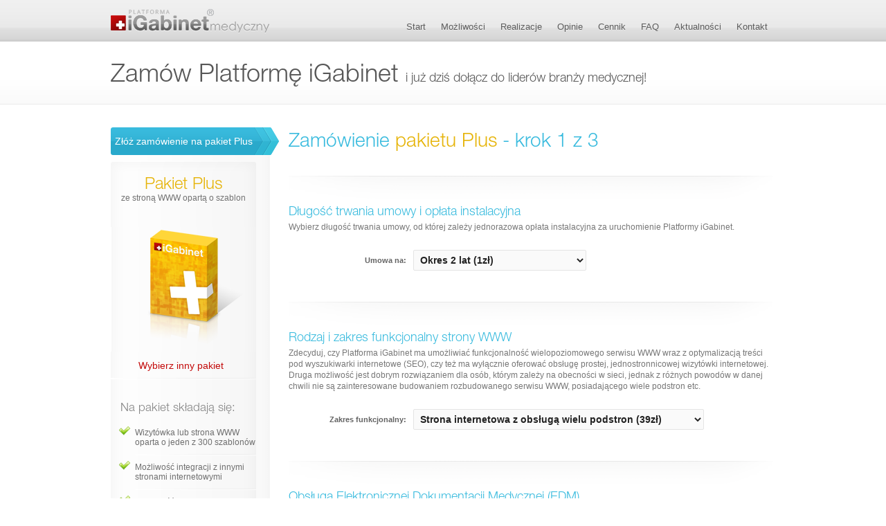

--- FILE ---
content_type: text/html; charset=UTF-8
request_url: https://igabinet.pl/zamowienie/plus
body_size: 6996
content:
<!DOCTYPE html PUBLIC "-//W3C//DTD XHTML 1.0 Transitional//EN" "http://www.w3.org/TR/xhtml1/DTD/xhtml1-transitional.dtd"><html xmlns="http://www.w3.org/1999/xhtml"><head><link href="http://fonts.googleapis.com/css?family=Open+Sans&subset=latin,latin-ext" rel="stylesheet" type="text/css"><link href="http://fonts.googleapis.com/css?family=PT+Sans+Narrow&subset=latin,latin-ext" rel="stylesheet" type="text/css"><link rel="shorcut icon" type="image/x-ico" href="/design/medyczny/favicon.gif"/><meta http-equiv="Content-type" content="text/html; charset=utf-8"/><meta name="keywords" content="igabinet, egabinet, platforma igabinet, platforma egabinet, program do gabinetu, program do przychodni, rejestracja do gabinetu, rejestracja przez internet, rezerwacja przez internet, rejestracja pacjenta, rejestracja pacjentów, rejestracja pacjentów online, rejestracja wizyt"/><meta name="description" content="Od 24 lat wspieramy gabinety medyczne, stomatologiczne i rehabilitacyjne w rozwoju technologicznym, oferując kompleksowe oprogramowanie do obsługi pacjentów i zarządzania placówkami."/><meta name="robots" content="index,follow,all" /><meta name="distribution" content="global" /><meta name="rating" content="General" /><meta name="googlebot" content="all" /><meta name="author" content="Platforma iGabinet" /><meta name="copyright" content="Platforma iGabinet | All Rights Reserved" /><meta http-equiv="imagetoolbar" content="no"/><title>Platforma iGabinet medyczny - Zamówienie Platformy iGabinet</title><style type="text/css" media="all">@import "/design/style.css?ver=2.42";</style><style type="text/css" media="all">@import "/design/medyczny/medyczny.css?ver=2.42";</style><link href="http://fonts.googleapis.com/css?family=Open+Sans:500" rel="stylesheet" type="text/css"/><script type="text/javascript" src="/lib/js/jquery-1.4.3.min.js?ver=2.42"></script><script type="text/javascript" src="/lib/js/jquery.tools.min.js?ver=2.42"></script><script type="text/javascript" src="/lib/js/cmgCore.js?ver=2.42"></script><script type="text/javascript" src="/lib/js/lang/cmgCore.lng.js?ver=2.42"></script><script type="text/javascript" src="/lib/js/scrollTo.js?ver=2.42"></script><script type="text/javascript" src="/lib/js/jquery.scrollUp.min.js?ver=2.42"></script><script type="text/javascript" src="/lib/js/cmgOpsOrder.js?ver=2.42"></script><script>(function(w,d,s,l,i){w[l]=w[l]||[];w[l].push({'gtm.start':new Date().getTime(),event:'gtm.js'});var f=d.getElementsByTagName(s)[0],j=d.createElement(s),dl=l!='dataLayer'?'&l='+l:'';j.async=true;j.src='https://www.googletagmanager.com/gtm.js?id='+i+dl;f.parentNode.insertBefore(j,f);})(window,document,'script','dataLayer','GTM-T5L9S43');</script></head><body class="sub"><div id="wrapper"><div id="header"><h1><a href="/" id="logo">Zamówienie Platformy iGabinet</a></h1><div class="likeIt"><iframe src="//www.facebook.com/plugins/like.php?href=http%3A%2F%2Ffacebook.com%2Figabinet&amp;width&amp;layout=button_count&amp;action=like&amp;show_faces=false&amp;share=false&amp;height=21&amp;appId=573753222728993" scrolling="no" frameborder="0" style="border:none; overflow:hidden; height:21px;" allowTransparency="true"></iframe></div><ul id="menu"><li><a href="/"><span>Start</span></a></li><li><a href="/opis-platformy/dlaczego-platforma-igabinet/idea-kompleksowego-rozwiazania"><span>Możliwości</span></a></li><li><a href="/realizacje"><span>Realizacje</span></a></li><li><a href="/opinie"><span>Opinie</span></a></li><li><a href="/cennik/pakiety-instalacyjne"><span>Cennik</span></a></li><li><a href="/faq"><span>FAQ</span></a></li><li><a href="/aktualnosci"><span>Aktualności</span></a></li><li><a href="/kontakt/skontaktuj-sie-z-nami"><span>Kontakt</span></a></li></ul></div><div id="subHeader"><div id="headline"><h1>Zamów Platformę iGabinet <span>i już dziś dołącz do liderów branży medycznej!</span></h1></div><div class="clear"></div></div><div id="content"><div class="narrow leftCol mt15"><div id="leftMenu"><a href="javascript:;" class="active">Złóż zamówienie na pakiet Plus</a><div class="tipsCont"><div class="tipsTop"></div><div class="pInfo"><h3><span class="plus">Pakiet Plus</span></h3><span class="tag">ze stroną WWW opartą o szablon</span><img src="/design/packagePlus.png" alt="Pakiet Plus"/><a href="/cennik/pakiety-instalacyjne" class="re">Wybierz inny pakiet</a><h4>Na pakiet składają się:</h4><ul><li>Wizytówka lub strona WWW oparta o jeden z 300 szablonów</li><li>Możliwość integracji z innymi<br/>stronami internetowymi</li><li>Możliwość integracji z innymi<br/>serwisami i portalami on-line</li></ul></div><div class="tips"><h4 class="gr3">Wskazówki do kroku 1:</h4><ol><li><span>Wybierz rodzaj umowy, od której długości trwania zależy koszt instalacji Platformy iGabinet.</span></li><li><span>Dopasuj zakres funkcjonalny oprogramowania do bieżących potrzeb placówki.</span></li><li><span>Wypełnij podstawowe informacje adresowe placówki.</span></li><li><span>Uzupełnij informacje dotyczące osoby zamawiającej, w celu zapewnienia możliwości kontaktu i weryfikacji zamówienia.</span></li><li><span>Sprawdź, czy wszystkie informacje są poprawne i przejdź do kolejnego kroku zamówienia.</span></li></ol></div><div class="tipsBottom"></div></div></div><div id="leftColBottom"></div></div><div class="wide right mt20"><h2 class="gr f28 pb0">Zamówienie <span class="plus">pakietu Plus</span> - krok 1 z 3</h2><div class="separator ws3"></div><form id="orderFirstStep" action="/zamowienie" method="post"><div class="pb15 nMt"><h3>Długość trwania umowy i opłata instalacyjna</h3><p class="fDesc">Wybierz długość trwania umowy, od której zależy jednorazowa opłata instalacyjna za uruchomienie Platformy iGabinet.</p><div class="formRow"><div class="formLab f11">Umowa na:</div><div class="formInp"><select name="contract"><option value="2">Okres 2 lat (1zł)</option><option value="1">Okres 1 roku (399zł)</option><option value="0">Czas nieokreślony (699zł)</option></select></div></div></div><div class="separator ws"></div><div class="pb15 nMt"><h3>Rodzaj i zakres funkcjonalny strony WWW</h3><p class="fDesc">Zdecyduj, czy Platforma iGabinet ma umożliwiać funkcjonalność wielopoziomowego serwisu WWW wraz z optymalizacją treści pod wyszukiwarki internetowe (SEO), czy też ma wyłącznie oferować obsługę prostej, jednostronnicowej wizytówki internetowej. Druga możliwość jest dobrym rozwiązaniem dla osób, którym zależy na obecności w sieci, jednak z różnych powodów w danej chwili nie są zainteresowane budowaniem rozbudowanego serwisu WWW, posiadającego wiele podstron etc.</p><div class="formRow"><div class="formLab f11">Zakres funkcjonalny:</div><div class="formInp"><select name="website" style="width:420px;"><option value="profile">Jedostronnicowa wizytówka internetowa (19zł)</option><option value="www" selected="selected">Strona internetowa z obsługą wielu podstron (39zł)</option></select></div></div></div><div class="separator ws"></div><div class="pb15 nMt"><h3>Obsługa Elektronicznej Dokumentacji Medycznej (EDM)</h3><p class="fDesc">Określ, czy Platforma iGabinet ma umożliwiać obsługę <a href="/opis-platformy/opis-mozliwosci-oprogramowania/dokumentacja-elektroniczna-edm" target="_blank">Elektronicznej Dokumentacji Medycznej</a>, czy też niniejsza funkcjonalność nie jest potrzebna, gdyż np. używasz już innego oprogramowania (np. do rozliczeń z NFZ). Jeśli zatem interesuje Cię głównie rejestracja przez Internet, elektroniczna recepcja, automatyka komunikacji z pacjentami, czy też wielojęzyczne powiadomienia, to wówczas miesięczne koszty obsługi będą niższe.</p><div class="formRow"><div class="formLab f11">Zakres funkcjonalny:</div><div class="formInp"><select name="medical_data" style="width:420px;"><option value="0" selected="selected">Bez obsługi Elektronicznej Dokumentacji Medycznej (59zł za grafik)</option><option value="1">Z obsługą Elektronicznej Dokumentacji Medycznej (99zł za grafik)</option></select></div></div></div><div class="separator ws"></div><div id="labSelect" class="nMt dis"><h3>Obsługa zautomatyzowanych badań laboratoryjnych</h3><p class="fDesc">Zdecyduj, czy w ramach obsługi <a href="/opis-platformy/opis-mozliwosci-oprogramowania/dokumentacja-elektroniczna-edm" target="_blank">Elektronicznej Dokumentacji Medycznej</a>, Platforma iGabinet ma dodatkowo oferować możliwość zautomatyzowanej współpracy z wewnętrznymi lub zewnętrznymi laboratoriami diagnostycznymi. Dzięki temu, specjaliści mają możliwość zlecania dowolnych zestawów badań (np. cytologii) do wybranych przez siebie laboratoriów, otrzymywać zwrot wyników dostępnych bezpośrednio w historii leczenia pacjenta, jak i udostępniać pacjentom wyniki badań bezpośrednio na stronie WWW.</p><div class="formRow"><div class="formLab f11">Zakres funkcjonalny:</div><div class="formInp"><select name="lab" style="width:420px;"><option value="0" selected="selected">Bez obsługi badań laboratoryjnych</option><option value="1">Wraz z obsługą badań laboratoryjnych (+ 99zł)</option></select></div></div><div class="separator ws"></div></div><div id="pricingSelect" class="pb15 nMt"><h3>Obsługa płatności, rozliczeń i raportów menedżerskiech</h3><p class="fDesc">Zdecyduj, czy Platforma iGabinet ma oferować funkcjonalność związaną z przetwarzaniem danych finansowych, a więc możliwość prowadzenia ewidencji wpłat i zaległości płacowych od pacjentów, a także możliwość rozliczania specjalistów zatrudnonych w placówce. Z menedżerskiego punktu widzenia, niezwykle istotnym dodatkiem są również okresowe raporty finansowe dotyczące pacjentów, specjalistów i zabiegów, umożliwiające menedżerom wielokryterialną analizę wyników finansowych placówki.</p><div class="formRow"><div class="formLab f11">Zakres funkcjonalny:</div><div class="formInp"><select name="pricing" style="width:420px;"><option value="0" selected="selected">Bez obsługi danych finansowych placówki</option><option value="1">Wraz z obsługą danych finansowych placówki (+ 99zł)</option></select></div></div></div><div class="separator ws"></div><div class="pb15 nMt"><h3>Wersja mobilna: zarządzanie rejestracją przez smartfona lub tablet</h3><p class="fDesc">Jeżeli potrzebujesz większej elastyczności, możesz skorzystać z dodatkowej wersji mobilnej Platformy iGabinet. Dzięki temu każdy specjalista zatrudniony w Twojej placówce otrzyma wygodny dostęp do swojej kolejki pacjentów oraz do zarządzania rejestracją swoich pacjentów za pomocą tabletu lub smartfona (m.in. iPhone, Android, Blackberry i WindowsPhone).</p><div class="formRow"><div class="formLab f11">Zakres funkcjonalny:</div><div class="formInp"><select name="mobile" style="width:420px;"><option value="0" selected="selected">Bez dodatkowej wersji mobilnej</option><option value="1">Wraz z dodatkową wersję mobilną (+ 0zł)</option></select></div></div></div><div class="separator ws"></div><div class="pb15 nMt"><h3>Informacje o placówce</h3><p class="fDesc">Uzupełnij podstawowe informacje adresowe dotyczące placówki, dla której zamawiana jest Platforma iGabinet.</p><div class="formRow"><div class="formLab">Nazwa placówki:</div><div class="formInp"><input type="text" name="company_name" value="" class="short"/></div></div><div class="formRow"><div class="formLab">Ulica i numer lokalu:</div><div class="formInp"><input type="text" name="company_address" value="" class="short"/></div></div><div class="formRow"><div class="formLab">Kod pocztowy i miejscowość:</div><div class="formInp"><input type="text" name="company_zip" value="" class="zip mr10"/><input type="text" name="company_city" value="" class="city"/></div></div><div id="companyState"><div class="formRow"><div class="formLab">Województwo:</div><div class="formInp"><select name="company_state"><option value="1">dolnośląskie</option><option value="2">kujawsko-pomorskie</option><option value="3">lubelskie</option><option value="4">lubuskie</option><option value="5">łódzkie</option><option value="6">małopolskie</option><option value="7">mazowieckie</option><option value="8">opolskie</option><option value="9">podkarpackie</option><option value="10">podlaskie</option><option value="11">pomorskie</option><option value="12">śląskie</option><option value="13">świętokrzyskie</option><option value="14">warmińsko-mazurskie</option><option value="15">wielkopolskie</option><option value="16">zachodniopomorskie</option></select></div></div></div><div class="formRow"><div class="formLab">Państwo:</div><div class="formInp"><select name="company_country"><option value="1">Afganistan</option><option value="2">Albania</option><option value="3">Algeria</option><option value="4">Amerykańska Samoa</option><option value="5">Andora</option><option value="6">Angola</option><option value="7">Anguila</option><option value="8">Antarktyda</option><option value="9">Antigua i Barbuda</option><option value="10">Argentyna</option><option value="11">Armenia</option><option value="12">Aruba</option><option value="13">Australia</option><option value="14">Austria</option><option value="15">Azerbejdżan</option><option value="16">Bahama</option><option value="17">Bahrain</option><option value="18">Bangladesz</option><option value="19">Barbados</option><option value="20">Białoruś</option><option value="21">Belgia</option><option value="22">Belize</option><option value="23">Benin</option><option value="24">Bermudy</option><option value="25">Bhutan</option><option value="26">Boliwia</option><option value="27">Bośnia i Herzegowina</option><option value="28">Botswana</option><option value="29">Wyspa Bouvet</option><option value="30">Brazylia</option><option value="31">Brytyjskie terytorium oceanu indyjskiego</option><option value="32">Brunei Darussalam</option><option value="33">Bułgaria</option><option value="34">Burkina Faso</option><option value="35">Burundi</option><option value="36">Kambodża</option><option value="37">Kamerun</option><option value="38">Kanada</option><option value="39">Wyspy Zielonego Przylądka</option><option value="40">Kajmany</option><option value="41">Republika Środkowoafrykańska</option><option value="42">Czad</option><option value="43">Chile</option><option value="44">Chiny</option><option value="45">Wyspy Bożego Narodzenia</option><option value="46">Wyspy Kokosowe (Wyspy Keelinga)</option><option value="47">Kolumbia</option><option value="48">Komory</option><option value="49">Kongo</option><option value="50">Wyspy Cooka</option><option value="51">Kostaryka</option><option value="52">Wybrzeże Kości Słoniowej</option><option value="53">Chorwacja</option><option value="54">Kuba</option><option value="55">Cypr</option><option value="56">Czechy</option><option value="57">Dżibuti</option><option value="58">D?ibuti</option><option value="59">Dominika</option><option value="60">Dominikana</option><option value="61">Timor Wschodni</option><option value="62">Ekwador</option><option value="63">Egipt</option><option value="64">Salwador</option><option value="66">Erytrea</option><option value="67">Estonia</option><option value="68">Etiopia</option><option value="69">Falklandy (Malwiny)</option><option value="70">Wyspy Owcze</option><option value="71">Wyspy Fidżi</option><option value="72">Finlandia</option><option value="73">Francja</option><option value="74">Metropolita Francuska</option><option value="75">Gujana Francuska</option><option value="76">Polinezja Francuska</option><option value="77">Francuskie Terytoria Południowe</option><option value="78">Gabon</option><option value="79">Gambia</option><option value="80">Georgia</option><option value="81">Niemcy</option><option value="82">Ghana</option><option value="83">Gibraltar</option><option value="84">Grecja</option><option value="85">Grenlandia</option><option value="86">Grenada</option><option value="87">Gwadelupa</option><option value="88">Guam</option><option value="89">Gwatemala</option><option value="90">Gwinea</option><option value="91">Guinea-Bissau</option><option value="92">Gujana</option><option value="93">Haiti</option><option value="94">Wyspy Heard i Mc Donald</option><option value="95">Honduras</option><option value="96">Hong Kong</option><option value="97">Węgry</option><option value="98">Islandia</option><option value="99">Indie</option><option value="100">Indonezja</option><option value="101">Iran</option><option value="102">Irak</option><option value="103">Irlandia</option><option value="104">Izrael</option><option value="105">Włochy</option><option value="106">Jamajka</option><option value="107">Japonia</option><option value="108">Jordania</option><option value="109">Kazachstan</option><option value="110">Kenia</option><option value="111">Kiribati</option><option value="113">Korea Południowa</option><option value="114">Kuwejt</option><option value="115">Kirgistan</option><option value="116">Laotańska Republika Ludowo-Demokratyczna</option><option value="117">Łotwa</option><option value="118">Liban</option><option value="119">Lesotho</option><option value="120">Liberia</option><option value="121">Libia</option><option value="122">Liechtenstein</option><option value="123">Litwa</option><option value="124">Luksemburg</option><option value="125">Makau SAR</option><option value="126">Macedonia</option><option value="127">Madaskar</option><option value="128">Malawi</option><option value="129">Malezja</option><option value="130">Malediwy</option><option value="131">Mali</option><option value="132">Malta</option><option value="133">Wyspy Marshalla</option><option value="134">Martynika</option><option value="135">Mauretania</option><option value="136">Mauritius</option><option value="137">Wyspa Majotta</option><option value="138">Meksyk</option><option value="139">Mikronezja</option><option value="140">Mołdawia</option><option value="141">Monako</option><option value="142">Mongolia</option><option value="143">Montserrat</option><option value="144">Maroko</option><option value="145">Mozambik</option><option value="146">Myanmar</option><option value="147">Namibia</option><option value="148">Nauru</option><option value="149">Nepal</option><option value="150">Holandia</option><option value="151">Antyle Holenderskie</option><option value="152">Nowa Kaledonia</option><option value="153">Nowa Zelandia</option><option value="154">Nikaragua</option><option value="155">Niger</option><option value="156">Nigeria</option><option value="157">Niue</option><option value="158">Wyspa Norfolk</option><option value="159">Mariany Północne</option><option value="160">Norwegia</option><option value="161">Oman</option><option value="162">Pakistan</option><option value="163">Palau</option><option value="164">Panama</option><option value="165">Papua Nowa Gwinea</option><option value="166">Paragwaj</option><option value="167">Peru</option><option value="168">Filipiny</option><option value="169">Pitcairn</option><option value="170" selected="selected">Polska</option><option value="171">Portugalia</option><option value="172">Puerto Rico</option><option value="173">Katar</option><option value="174">Wyspa Reunion</option><option value="175">Rumunia</option><option value="176">Rosja</option><option value="177">Rwanda</option><option value="178">Saint Kitts i Nevis</option><option value="179">Saint Lucia</option><option value="180">Saint Vincent i Grenadyny</option><option value="181">Samoa</option><option value="182">San Marino</option><option value="183">Wyspy Świętego Tomasza i Książęca</option><option value="184">Arabia Saudyjska</option><option value="185">Senegal</option><option value="186">Seszele</option><option value="187">Sierra Leone</option><option value="188">Singapur</option><option value="189">Słowacja</option><option value="190">Słowenia</option><option value="191">Wyspy Salomona</option><option value="192">Somalia</option><option value="193">Republika Południowej Afryki</option><option value="194">Wyspy South Georgia i The South Sandwich</option><option value="195">Hiszpania</option><option value="196">Sri Lanka</option><option value="197">Święta Helena</option><option value="198">Saint-Pierre i Miquelon</option><option value="199">Sudan</option><option value="200">Surinam</option><option value="201">Wyspy Svalbard i Jan Mayen</option><option value="202">Suazi</option><option value="203">Szwecja</option><option value="204">Szwajcaria</option><option value="205">Syria</option><option value="206">Tajwan</option><option value="207">Stany Zjednoczone - wyspy zewnętrzne</option><option value="208">Tanzania</option><option value="209">Tajlandia</option><option value="210">Togo</option><option value="211">Tokelau</option><option value="212">Tonga</option><option value="213">Trynidad i Tobago</option><option value="214">Tunezja</option><option value="215">Turcja</option><option value="216">Turkmenistan</option><option value="217">Turks i Caicos</option><option value="218">Tuvalu</option><option value="219">Uganda</option><option value="220">Ukraina</option><option value="221">Zjednoczone Emiraty Arabskie</option><option value="222">Wielka Brytania</option><option value="223">Stany Zjednoczone</option><option value="224">Stany Zjednoczone - wyspy zewn?trzne</option><option value="225">Urugwaj</option><option value="226">Uzbekistan</option><option value="227">Vanuatu</option><option value="228">Watykan</option><option value="229">Wenezuela</option><option value="230">Wietnam</option><option value="231">Brytyjskie Wyspy Dziewicze</option><option value="233">Wallis i Futuna</option><option value="234">Sahara Zachodnia</option><option value="235">Jemen</option><option value="236">Jugosławia</option><option value="237">Zair</option><option value="238">Zambia</option><option value="239">Zimbabwe</option></select></div></div></div><div class="separator ws"></div><div class="pb15 nMt nmb"><h3>Informacje o zamawiającym</h3><p class="fDesc">Uzupełnij podstawowe informacje kontaktowe, które pozwolą operatorom Platformy iGabinet w łatwy sposób skontaktować się,<br/> w celu uzgodnienia szczegółów wdrożenia oraz wszelkich kwestii technicznych, niezbędnych do realizacji zamówienia.</p><div class="formRow"><div class="formLab">Stanowisko:</div><div class="formInp"><select name="user_position"><option value="Właściciel">Właściciel</option><option value="Prezes">Prezes</option><option value="Partner zarządzający">Partner zarządzający</option><option value="Członek zarządu">Członek zarządu</option><option value="Upoważniony pracownik">Upoważniony pracownik</option><option value="Upoważniona osoba niezatrudniona">Upoważniona osoba niezatrudniona</option></select></div></div><div class="formRow"><div class="formLab">Imię i nazwisko:</div><div class="formInp"><input type="text" name="user_first_name" value="" class="name mr10"/><input type="text" name="user_last_name" value="" class="name"/></div></div><div class="formRow"><div class="formLab">Płeć:</div><div class="formInp"><select name="user_sex"><option value="m">Mężczyzna</option><option value="f">Kobieta</option></select></div></div><div class="formRow"><div class="formLab">E-mail:</div><div class="formInp"><input type="text" name="user_email" value="" class="short"/></div></div><div class="formRow"><div class="formLab">Telefon:</div><div class="formInp"><input type="text" name="user_phone" value="" class="short"/></div></div></div><div class="separator"><br/><a href="javascript:;" class="backToTop mt0">powróć do góry</a></div><div class="pag big mt20"><a href="/cennik/pakiety-instalacyjne" class="left"><span>Wybierz inny pakiet instalacyjny</span></a><a href="javascript:;" class="greenBtnWider right f12" id="sub">Zapisz i przejdź do kolejnego kroku zamówienia</a></div><input type="hidden" name="step" value="1"/></form></div></div><div class="clear"></div></div><div id="footerCont"><div id="footerTop"><div id="footerMenu"><a href="/">Start</a>&nbsp;&nbsp;/&nbsp;&nbsp;<a href="/opis-platformy/dlaczego-platforma-igabinet/idea-kompleksowego-rozwiazania">Możliwości</a>&nbsp;&nbsp;/&nbsp;&nbsp;<a href="/realizacje">Realizacje</a>&nbsp;&nbsp;/&nbsp;&nbsp;<a href="/opinie">Opinie</a>&nbsp;&nbsp;/&nbsp;&nbsp;<a href="/cennik/pakiety-instalacyjne">Cennik</a>&nbsp;&nbsp;/&nbsp;&nbsp;<a href="/faq">FAQ</a>&nbsp;&nbsp;/&nbsp;&nbsp;<a href="/aktualnosci">Aktualności</a>&nbsp;&nbsp;/&nbsp;&nbsp;<a href="/kontakt/skontaktuj-sie-z-nami">Kontakt</a></div><div class="likeIt"><iframe src="//www.facebook.com/plugins/like.php?href=http%3A%2F%2Ffacebook.com%2Figabinet&amp;width&amp;layout=button_count&amp;action=like&amp;show_faces=false&amp;share=false&amp;height=21&amp;appId=573753222728993" scrolling="no" frameborder="0" style="border:none; overflow:hidden; height:21px;" allowTransparency="true"></iframe></div><div id="socialize"><h3>Odwiedź nasz profil:</h3><a href="http://www.facebook.com/igabinet" class="fb" title="Odwiedź stronę Platformy iGabinet w serwisie Facebook" target="_blank"></a><a href="http://www.twitter.com/igabinet" class="tw" title="Odwiedź profil Platformy iGabinet w serwisie Twitter" target="_blank"></a></div><div class="clear"></div></div><div id="footer"><a id="privacyPolicy" href="/polityka-prywatnosci">Polityka prywatności</a><a id="footLogo" title="Platforma iGabinet Sp. z o.o. Sp. k." href="javascript:;"></a><div id="copy">© 2002 - 2026 Wszelkie prawa autorskie zastrzeżone</div></div></div><script src="http://static.getclicky.com/78425.js" type="text/javascript"></script><script src="http://www.google-analytics.com/urchin.js" type="text/javascript"></script><script type="text/javascript">_uacct="UA-33207980-2";urchinTracker();</script><script type="text/javascript" src="//www.googleadservices.com/pagead/conversion_async.js"></script><script type="text/javascript">var google_conversion_id = 1052886594;var google_custom_params = window.google_tag_params;var google_remarketing_only = true;</script><script type="text/javascript" src="//www.googleadservices.com/pagead/conversion.js"></script><noscript><div style="display:inline;"><img height="1" width="1" style="border-style:none;" alt="" src="//googleads.g.doubleclick.net/pagead/viewthroughconversion/1052886594/?value=0&amp;guid=ON&amp;script=0"/></div></noscript><noscript><iframe src="https://www.googletagmanager.com/ns.html?id=GTM-T5L9S43" height="0" width="0" style="display:none;visibility:hidden"></iframe></noscript></body></html>

--- FILE ---
content_type: text/css
request_url: https://igabinet.pl/design/style.css?ver=2.42
body_size: 8604
content:
html,body,div,span,applet,object,h1,h2,h3,h4,h5,h6,p,blockquote,pre,a,abbr,acronym,address,big,cite,code,del,dfn,em,font,img,ins,kbd,q,s,samp,small,strike,sub,sup,tt,var,dl,dt,dd,ol,ul,li,fieldset,form,label,legend,table,caption,tbody,tfoot,thead,tr,th,td{margin:0;padding:0;border:0;outline:0;font-weight:inherit;font-style:inherit;font-size:100%;font-family:inherit;vertical-align:baseline}:focus{outline:0}body{line-height:1;overflow-x:hidden}ol,ul{list-style:none}table{border-collapse:collapse;border-spacing:0}caption,th,td{text-align:left;font-weight:normal}blockquote:before,blockquote:after,q:before,q:after{content:""}blockquote,q{quotes:""""}textarea{overflow:auto}@font-face{font-family:'Helvetica';src:url('helveticaneuece-light.otf');src:local('o'),url('helveticaneuece-light.otf') format('opentype');font-weight:normal;font-style:normal}@font-face{font-family:'Just Another Hand';src:url('https://fonts.gstatic.com/s/justanotherhand/v6/fKV8XYuRNNagXr38eqbRf0uyfBOSrLrf9iQjTKChTEA.woff') format('woff')}body{background:#fff url(bg.gif) top repeat-x;font:normal 13px/20px Arial;color:#575757}body.sub{background:#fff url(bgSub.gif) top repeat-x}a{color:#c30a0a;text-decoration:none}a:hover{text-decoration:underline}a.u{text-decoration:underline !important}a.u:hover{text-decoration:none !important}h1{font:normal 24px Helvetica}h2{margin:0;font:30px Helvetica}h3{margin:0;font:18px Helvetica}ul.blue{padding:0;width:90%}ul.blue li{list-style:disc outside;line-height:18px;margin:0 0 8px 15px;text-align:justify}ul.blue li span{color:#5b5b5b}ul.faq{padding:25px 0 25px 20px}.fl{float:left !important}ul.faq li{line-height:26px}ul.faq li a{font-size:14px}ul.faq li a:hover{border-bottom:1px dashed #c30a0a;text-decoration:none}a.blog img,a.blogSmall img,.gal img{border:1px solid #E3E3E3;padding:5px;background:#fff;float:left;margin:2px 15px 0 0}a.blog:hover img,a.blogSmall:hover img,.gal a:hover img{border:1px solid #999}a.blogSmall img{padding:3px;margin:3px 8px 0 0}.gal{margin:21px 0 0 0}.gal img{margin:2px 4px 4px 0;padding:3px}#badge{width:97px;height:100px;display:block;float:left;clear:both;position:fixed;top:0;right:0;z-index:2;text-indent:-9999px}#badge:hover{background-position:0 -100px}#wrapper{width:960px;margin:0 auto}#header,#subHeader{width:960px}#logo{height:60px;display:block;float:left;text-indent:-9999px}#logo:hover{opacity:.8;filter:alpha(opacity=80);-ms-filter:"alpha(opacity=80)";-khtml-opacity:.8;-moz-opacity:.8}.likeIt{position:relative}.likeIt iframe{position:absolute;top:29px;border:none;overflow:hidden;height:21px;width:110px}#footerTop .likeIt iframe{top:25px}#meerkat-container{border-top:1px solid #ededed !important}#menu{float:right;padding:17px 0 0;width:600px;text-align:right}#menu li{height:43px;display:inline-block;zoom:1}#menu li a{height:43px;display:inline-block;zoom:1;padding:0 0 0 11px;font:13px/43px Arial}#menu li a span{display:inline-block;zoom:1;*display:inline;padding:0 11px 0 0}#menu li a:hover{text-decoration:none}#menu li a:hover span{cursor:pointer}#menu li.active a,#menu li.activeD a{text-decoration:none}#menu li.active a{cursor:default !important}#cookieWrn{float:left;width:960px;margin:10px 0 -32px 0;position:relative;z-index:1000;font-size:11px}#bannerCont{float:left; width:960px;height:327px;margin:15px 0 0;position:relative}#banner{width:986px;height:327px;position:relative}#banner div{width:986px;height:327px;position:absolute;top:0;left:0;display:none}#banner h2{margin:50px 0 0 25px;font:bold 45px Arial}#banner h3{margin:0 0 0 25px;font:26px Arial}#banner h4{font:20px Arial}#banner h5{font:18px Arial}#banner strong,.fn{font-weight:normal !important}#banner .active{display:block}#banner a{width:270px;height:40px;display:block;text-align:center;font:bold 18px/40px Arial;margin:20px 0 0;position:absolute;top:235px;left:122px}#banner a:hover{background-position:bottom;text-decoration:none}#bannerMenu{width:960px;height:50px;float:left;clear:both}#bannerMenu li{height:50px;float:left;cursor:pointer;display:block;margin-left:1px;position:relative}#bannerMenu li.first{margin:0 !important}#bannerMenu li span{display:block;width:116px;height:40px;padding:10px 10px 0;float:left;font:12px Arial;text-align:center}#bannerMenu li .arr{padding:0 !important;display:none;height:15px;width:29px;position:absolute;top:-14px;left:52px;z-index:100}#bannerMenu li.current .arr{display:block}#bannerMenu li span.singleRow{line-height:32px}#bannerMenu li span:hover{text-decoration:none}#bannerMenu li span.last{width:118px}#headline{float:left;width:960px;height:91px}#headline h1{font:normal 36px/91px Helvetica;color:#575757;float:left}#headline h1 a{color:#575757}#headline h1 span{font:normal 18px/91px Helvetica;color:#575757}#headline a.btn{background:transparent url(headlineBtn.gif) top no-repeat;width:186px;height:43px;display:block;text-align:center;font:bold 16px/45px Arial;color:#fff;text-shadow:0 -1px 0 #60901b;margin:25px 0 0;float:right}#headline a.btn:hover{text-decoration:none;background-position:bottom}#content{margin:0;padding-top:18px;float:left;width:960px}.leftMenu{background:transparent url(leftColHead.gif) no-repeat}.left{float:left}.right{float:right}.center{float:none;margin:0 auto}.narrow{width:243px}.wide{width:703px}.wide h2,.wide630 h2{margin-top:-4px}.wide630{width:630px}.narrow312{width:312px}.nm{margin:0 !important}.leftCol{background:#fff url(leftCol.gif) repeat-y;float:left}#leftColHead{background:transparent url(leftColHead.gif) no-repeat;width:230px;height:40px;padding:22px 13px 0 0;font:normal 15px/40px Arial;text-indent:13px}#tagsCloud{padding:10px 23px 10px 10px;text-align:justify}.f8{font-size:8px !important}.f10{font-size:10px !important}.f12{font-size:12px !important}.f14{font-size:14px !important}.f15{font-size:15px !important}.f16{font-size:16px !important}.f18{font-size:18px !important}.f20{font-size:20px !important}.f22{font-size:22px !important}.f24{font-size:24px !important}.tp1{color:#9d9c9c}.tp2{color:#9bafb4}.tp3{color:#90b2bb}.tp4{color:#6fbcd1}.tp5{color:#39badd}.lh20{line-height:20px !important}.lh28{line-height:28px !important}#leftMenu{width:243px;background:transparent url(leftMenu.gif) top left no-repeat}#leftMenu a{background:transparent url(leftMenu.gif) bottom left no-repeat;height:40px;display:block;padding:0 13px 0 6px;font:14px/40px Arial;color:#959595;text-decoration:none}#leftMenu a.active,#leftMenu a.active:hover{cursor:default;text-decoration:none}#leftMenuSub{width:223px;padding:0 13px 4px 10px}#leftMenuSub a{background:transparent;width:204px;padding:8px 4px 8px 9px;display:block;border-top:1px solid #eee;border-left:1px solid #eee;font:12px/14px Arial;height:auto}#leftMenuSub a:hover{color:#444;background:transparent url(leftMenuSubAGray.gif) left no-repeat !important}#leftMenuSub a.active,#leftMenuSub a.active:hover{cursor:default}#leftMenuSub div.sep{width:179px;padding:8px 20px;display:block;border-top:1px solid #eee;border-left:1px solid #eee;font:0px/0px Arial;height:auto;background:#f5f5f5}#leftColBottom{background:transparent url(leftColBottom.gif) top left no-repeat;width:243px;height:290px;clear:both}.category{font:11px Arial;color:#9c9c9c;margin:3px 0 0 2px}.category a{color:#c30a0a}.wide p,.wide div.bordered{margin:25px 0;font:13px/18px Arial;color:#575757; float:left;width:100%}.bordered{border-bottom:1px solid #f2f2f2;float:left}.padded{padding-bottom:25px}div.ind h3{float:left;width:560px;line-height:40px}.ind .price{background:transparent url(price.gif) no-repeat;float:right;width:110px;height:40px;padding:0 10px;text-align:center;color:#fff;font:normal 24px/40px Helvetica;text-shadow:0 -1px 0 #2295b2;margin-bottom:20px}.price span{font-size:18px}.ind .price.small{background:transparent url(priceSmall.gif) no-repeat;width:60px}.ind img{margin-left:-27px}p.net{margin:0 !important;text-align:right;color:#999;font-size:11px}a.backToTop{width:67px;height:15px;padding:0 5px 0 18px;float:right;display:block;clear:both;font:9px/16px Arial;color:#9b9b9b;margin:20px 0 0}a.backToTop:hover{text-decoration:none;background-position:bottom}#scrollUp{background-image:url('top.png');bottom:20px;right:20px;width:38px;height:38px}.pag{width:100%;float:left;vertical-align:top;text-align:center;margin:15px 0}.pag a,.pag div{background:transparent url(btnGrey.gif) top left no-repeat;height:24px;line-height:24px;display:inline-block;zoom:1;padding:0 0 0 10px;font:11px/23px Arial;color:#444;text-shadow:0 1px 0 #fff;margin:0 2px}.pag a span,.pag div span{background:transparent url(btnGrey.gif) top right no-repeat;height:24px;display:inline-block;zoom:1;padding:0 10px 0 0;font-weight:bold}.pag a:hover{background:transparent url(btnGrey.gif) bottom left no-repeat;color:#666;text-decoration:none}.pag a:hover span{background:transparent url(btnGrey.gif) bottom right no-repeat}.pag.big a.left{background:transparent url(btnGreyBigL.gif) top left no-repeat;height:40px;font:normal 13px/40px Arial;padding:0 0 0 30px}.pag.big a.left span{background:transparent url(btnGreyBigL.gif) top right no-repeat;height:40px;line-height:38px;padding:0 20px 0 0;font-weight:normal}.pag.big a.left:hover{background:transparent url(btnGreyBigL.gif) bottom left no-repeat}.pag.big a.left:hover span{background:transparent url(btnGreyBigL.gif) bottom right no-repeat}.pag.big a.right{background:transparent url(btnGreyBigR.gif) top left no-repeat;height:40px;padding:0 0 0 20px;font:normal 15px/40px Arial}.pag.big a.right span{background:transparent url(btnGreyBigR.gif) top right no-repeat;height:40px;line-height:40px;padding:0 30px 0 0}.pag.big a.right:hover{background:transparent url(btnGreyBigR.gif) bottom left no-repeat}.pag.big a.right:hover span{background:transparent url(btnGreyBigR.gif) bottom right no-repeat}.pag div{cursor:default}.pag .pagDots{background:transparent url(pagDots.gif) bottom no-repeat;width:25px;padding:0}.pag .center{background:transparent;padding:0;margin:3px auto;text-align:center;color:#aaa}.info{width:920px;height:40px;padding:30px 20px 30px 20px;float:left;clear:both;margin:30px 0 0}.info .txt{float:left;width:490px;margin-top:-4px}.info .btns{float:right;width:430px;vertical-align:top}.info .tLong{width:700px}.info .bLong{width:210px}a.greenBtn{background:transparent url(greenBtn.gif) top no-repeat;width:210px;height:40px;display:block;text-align:center;font:bold 16px/40px Arial;color:#fff;text-shadow:0 -1px 0 #60901b}a.greenBtnWide{background:transparent url(greenBtnWide.gif) top no-repeat;width:200px;height:30px;display:block;text-align:center;font:bold 13px/30px Arial;color:#fff;text-shadow:0 -1px 0 #60901b}a.greenBtn:hover,a.greenBtnWide:hover{text-decoration:none;background-position:bottom}a.blueBtn{background:transparent url(blueBtn.gif) top no-repeat;width:170px;height:40px;display:block;text-align:center;font:bold 16px/40px Arial;color:#fff;text-shadow:0 -1px 0 #348297}a.blueBtnSmall{background:transparent url(blueBtnSmall.gif) no-repeat;width:172px;height:31px;display:inline-block;zoom:1;text-align:center;font:14px/31px Helvetica;color:#fff;text-shadow:0 -1px 0 #348297}a.blueBtn:hover,a.blueBtnSmall:hover{text-decoration:none;background-position:bottom}.info .btns a,.info .btns div{float:right}.info .btns div{height:40px;font:normal 14px/40px Arial;text-transform:uppercase;padding:0 5px;color:#909090}.info .txt h3{color:#18bae5;font:24px Helvetica}.info .txt h3 span{color:#909090;font-size:16px}hr{font-size:0;width:100%;height:0;border:0;border-bottom:1px solid #f2f2f2;clear:both}.nMt{margin-top:0 !important}.opinion{float:left;width:100%;margin:15px 0 35px}.scrshot{display:block;width:290px;height:163px;padding:5px;float:left;position:relative;text-decoration:none;border:1px solid #e3e3e3;display:block;text-decoration:none}.scrshot div{width:290px;height:163px;background:#000;opacity:0;filter:alpha(opacity=0);-ms-filter:"alpha(opacity=0)";-khtml-opacity:0;-moz-opacity:0;text-align:center;font:normal 30px/163px Helvetica;color:#fff;position:absolute;top:5px;left:5px;text-decoration:none}.scrshot:hover{text-decoration:none}.quote{background:transparent url(quote.gif) top left no-repeat;padding:0 20px;font:italic 12px/20px Georgia;text-align:justify;color:#777}.quoteArrow{background:transparent url(quoteArrow.gif) no-repeat;width:10px;height:12px;position:absolute;top:34px;left:0px}.quoteTop{background:transparent url(quoteTop.gif) no-repeat;width:640px;height:20px}.quoteCont{background:transparent url(quoteCont.gif) 10px 0 repeat-y;width:640px;padding:0 0 0 10px;float:right;position:relative}.quoteBottom{background:transparent url(quoteBottom.gif) no-repeat;width:600px;padding:9px 20px 0;height:16px}.signature{width:100%;float:left;clear:both;margin:12px 0 10px 0;text-align:right;color:#8a8a8a}#footerContProd{background:#fff url(footerContProd.gif) top repeat-x;width:100%;height:380px;margin:40px 0 0;float:left;clear:both}#footerCont{background:#fff url(footerCont.gif) repeat-x;width:100%;height:170px;margin:40px 0 0;float:left;clear:both}a#footLogo{background:transparent url(footerLogo.png) 0 0 no-repeat;width:103px;height:25px;display:block;float:right;margin:0 0 0 7px;cursor:default}#footerTop{margin:0 auto;width:960px;border-bottom:1px solid #eaeaea}#footerMenu{float:left;width:632px;height:70px;color:#c30a0a;padding:0 10px;vertical-align:top;line-height:70px}#footerMenu a{height:70px;display:inline-block;zoom:1;font:12px/70px Arial;color:#9c9c9c}#footerMenu a:hover{color:#575757;text-decoration:none}#footerMenu a.active,#footerMenu a.activeD{color:#575757}#footerMenu a.active{cursor:default}#products{width:960px;height:210px;margin:0 auto 5px auto;border-bottom:0px solid #f2f2f2;overflow:hidden}#products h3{font-size:16px;margin:0 0 6px 10px}#products a{background-image:url(products.jpg);background-repeat:no-repeat;display:block;width:130px;height:180px;float:left;margin:0 3px;text-indent:-9999px;text-decoration:none}#socialize{float:right;width:214px;height:32px;padding:18px 10px}#socialize h3{float:left;font-size:16px;margin-top:7px}#socialize a{display:block;width:32px;height:32px;float:left;margin:0 0 0 4px;text-indent:-9999px}#socialize a.fb{background:transparent url(socialize.gif) 0 0 no-repeat}#socialize a.fb:hover{background:transparent url(socialize.gif) 0 -32px no-repeat}#socialize a.tw{background:transparent url(socialize.gif) -32px 0 no-repeat}#socialize a.tw:hover{background:transparent url(socialize.gif) -32px -32px no-repeat}#socialize a.yt{background:transparent url(socialize.gif) -64px 0 no-repeat}#socialize a.yt:hover{background:transparent url(socialize.gif) -64px -32px no-repeat}#socialize a.vi{background:transparent url(socialize.gif) -96px 0 no-repeat}#socialize a.vi:hover{background:transparent url(socialize.gif) -96px -32px no-repeat}#socialize a.nk{background:transparent url(socialize.gif) -128px 0 no-repeat}#socialize a.nk:hover{background:transparent url(socialize.gif) -128px -32px no-repeat}#socialize a.bl{background:transparent url(socialize.gif) -160px 0 no-repeat}#socialize a.bl:hover{background:transparent url(socialize.gif) -160px -32px no-repeat}#socialize a.gl{background:transparent url(socialize.gif) -192px 0 no-repeat}#socialize a.gl:hover{background:transparent url(socialize.gif) -192px -32px no-repeat}#socialize a.rss{background:transparent url(socialize.gif) -224px 0 no-repeat}#socialize a.rss:hover{background:transparent url(socialize.gif) -224px -32px no-repeat}#footer{margin:0 auto;width:960px;padding:18px 0 0}#footer #copy{float:right;width:400px;text-align:right;font:bold 10px/22px Arial;color:#8c8c8c}#footer #privacyPolicy{float:left;text-align:left;font:bold 10px/16px Arial;color:#8c8c8c}.clear{line-height:0;clear:both;font-size:0}div.clearR{line-height:0;clear:right;font-size:0}.ws,.ws2,.ws3,.ws4,.ws5{padding:0px;margin:0px;height:5px;clear:left}.ws2{height:10px}.ws3{height:15px}.ws4{height:20px}.ws5{height:50px}.feature{width:100%;margin:30px 0;float:left;text-align:left;line-height:19px}.feature img.mr{float:left}.feature img.ml{float:right}.feature h3{margin:3px 0 10px}.feature .mr{margin:5px 20px 0 0}.feature .ml{margin:5px 0 0 20px}.tipsCont{background:transparent url(tips.gif) repeat-y;width:210px;margin:10px 0}.tipsCont h4{display:block;width:210px;font:17px Helvetica;color:#858585;margin-top:30px;text-align:left}.tipsTop{background:transparent url(tipsTop.gif) no-repeat;width:210px;height:16px}.tips{width:180px;padding:0 15px;color:#999;font-size:11px}.tipsBottom{background:transparent url(tipsBottom.gif) no-repeat;width:210px;height:16px}.tips ol{list-style:decimal inside;margin:8px 0 0;padding-left:16px}.tips ol li{padding:8px 0 12px 0;list-style-position:outside;background:url("leftMenu.gif") no-repeat scroll left bottom transparent;line-height:16px}.tips ol li span{color:#666}.pInfo{text-align:center}.pInfo img{margin-top:20px}.pInfo h3{margin:0 !important;text-align:center;padding:0 !important}.pInfo h4{padding-left:14px;margin-bottom:10px}.pInfo span.tag{text-shadow:0 1px 0 #FEFEFE;color:#717171;font:12px/14px Arial;display:block;margin-bottom:15px}.pInfo ul{text-align:left;margin-top:5px;padding:0 0 0 35px}.pInfo ul li{padding:8px 0 12px 0;list-style-image:url(packetsLi.gif);list-style-position:outside;background:url("leftMenu.gif") no-repeat scroll left bottom transparent;font:normal 12px Arial;color:#6f6f6f}.wide .half{width:345px;margin:0 !important}.wide .half2{width:330px;margin:0 !important}div.separator,div.separatorWide{padding-bottom:60px;clear:both;background:url(separator.png) no-repeat 0 bottom transparent}div.separatorWide{background:url(separatorWide.png) no-repeat 0 bottom transparent !important}div.separator a.backToTop,div.separatorWide a.backToTop{margin-top:5px !important}.intro,.arrow{margin:30px 0 40px 0;float:left;font:14px/22px Arial;color:#777}.arrow{background:transparent url(arrow.gif) right no-repeat}.real{width:302px;float:left;margin:0 0 15px;position:relative;line-height:16px;color:#777;font-size:12px}.real h3{margin:15px 0 2px}.real.middle{margin:0 27px 14px}.real a{padding:5px;border:1px solid #e3e3e3;display:block;text-decoration:none !important}.real a div{background:#000;width:290px;height:163px;position:absolute;top:6px;left:6px;opacity:0;filter:alpha(opacity=0);-ms-filter:"alpha(opacity=0)";-khtml-opacity:0;-moz-opacity:0;font:normal 30px/163px Helvetica;text-align:center;color:#fff;cursor:pointer}.casestudy img{border:1px solid #e3e3e3;padding:5px;margin-bottom:45px}.panelGrey{background:transparent url(panelGrey.gif) no-repeat;width:292px;height:60px;padding:10px 10px 0 10px;text-align:center;color:#575757;line-height:28px;margin:20px 0}.packet{background:transparent url(packet.gif) 0 30px no-repeat;float:left;margin:0 0 30px}.packetBottom{width:700px;height:20px;float:left;clear:both}.packet h4{float:left;font:normal 16px/30px Helvetica;color:#b4b4b4;width:508px}.packet p{padding:10px 20px;margin:0;width:660px}.packet ul{padding:0 0 0 30px}.packet .price{color:#FFF;float:right;font:10px/12px Arial;height:38px;margin:0 0 0 1px;padding:2px 0 0;text-align:center;width:90px}.packet .price strong{font:normal 22px/22px Arial}.packet .price span{font:normal 16px Arial}.packet .price span span{font:normal 12px Arial}.packet.basic h4 span,.packet.basic label,span.basic{color:#84cb28}.packet.basic .price{background:transparent url(packetPrices.gif) 0 0 no-repeat;text-shadow:0 -1px 0 #78b628}.packet.basic .packetBottom{background:transparent url(packetBottom.gif) 0 0 no-repeat}.packet.plus h4 span,.packet.plus label,span.plus{color:#e6b40a}.packet.plus .price{background:transparent url(packetPrices.gif) 0 -40px no-repeat;text-shadow:0 -1px 0 #ca9e01}.packet.plus .packetBottom{background:transparent url(packetBottom.gif) 0 -20px no-repeat}.packet.premium h4 span,.packet.premium label,span.premium{color:#8b47ae}.packet.mini h4 span,.packet.mini label,span.mini{color:#8b47ae}.packet.premium .price{background:transparent url(packetPrices.gif) 0 -80px no-repeat;text-shadow:0 -1px 0 #8344a3}.packet.premium .packetBottom{background:transparent url(packetBottom.gif) 0 -40px no-repeat}.packet.max h4 span,.packet.max label,span.max{color:#c63030}.packet.max .price{background:transparent url(packetPrices.gif) 0 -120px no-repeat;text-shadow:0 -1px 0 #b92425}.packet.max .packetBottom{background:transparent url(packetBottom.gif) 0 -60px no-repeat}#packetsCont{background:transparent url(packetsBottom.png) bottom no-repeat;width:703px;height:42px;padding:900px 0 0;float:left;position:relative;overflow:visible;margin:0 0 10px}#packets .column{float:left;width:170px;padding:3px 0 0}#packets .column.front{width:190px}#packets .column h2{margin-top:3px;font:normal 26px/40px Helvetica;color:#717171;text-shadow:0 1px 0 #fefefe;width:100%;text-align:center}#packets .column.front h2{margin-top:0;font:normal 32px/40px Helvetica}#packets .column h2 span{font:12px/14px Arial}#packets .column.front h2 span{font:14px/16px Arial}#packets .column ul{padding:162px 0 0}#packets .column ul li{padding:10px;list-style-image:url(packetsLi.gif);list-style-position:inside;background:url(packetsLiSep.gif) bottom repeat-x;font:normal 12px Arial;color:#6f6f6f}#packets .column ul li.empty{list-style-image:none;text-align:center}.ml100{margin-left:150px !important}.mr10{margin-right:10px !important}.ml6p0{margin-left:60px}.mt0{margin-top:0px !important}.mt5{margin-top:5px !important}.mt10{margin-top:10px !important}.mt15{margin-top:15px !important}.mt20{margin-top:20px !important}.mt30{margin-top:30px !important}.mb5{margin-bottom:5px !important}.mb10{margin-bottom:10px !important}.mb15{margin-bottom:15px !important}.mb20{margin-bottom:20px !important}.mr10{margin-right:10px !important}.mr20{margin-right:20px !important}.pl15{padding-left:15px !important}.pb5{padding-bottom:5px !important}.pb15{padding-bottom:15px !important}.b{font-weight:bold !important}.just{text-align:justify}.tac{text-align:center !important}.db{display:block}.nmb{margin-bottom:0 !important}.re{color:#c30a0a !important}.ree{color:red !important}.bk{color:#000 !important}.gr a:hover{color:#c30a0a !important;text-decoration:none}.gr2{color:#a1a1a1 !important}.gr3{color:#858585 !important}.gre{color:#86cf1d !important}.discount{text-decoration:line-through;color:red}.packet ul.blue{float:left;clear:both}#packets .column ul{padding:155px 0 35px 35px}#packets .column ul li{background:transparent;font:11px/20px Arial;list-style-position:outside;padding:10px 5px 8px 0}#packets .column ul li.empty{text-indent:45px;text-align:left}#packets .column.front ul li{font:12px/20px Arial}#packets .column.front ul li.empty{text-indent:55px}#packets .column ul li.f{padding:15px 10px 11px 0}#packets .column ul li.empty.f{padding:15px 10px 9px 0}#packets .lab{width:100%;float:left;clear:both;font:10px/15px Arial;color:#fff;text-align:center}#packets .p{float:left;width:170px;height:85px;font:30px/85px Helvetica;color:#6f6f6f;text-shadow:0 1px 0 #fcfcfc;text-align:center}#packets .p.w{width:190px;font:35px/85px Helvetica}#packets .p span{font:20px/85px Helvetica}#packets .spec{float:left;width:233px;padding:10px 0 10px;font:10px Arial;color:#fff;text-align:center}#packets .spec strong{font:40px/40px Helvetica;text-shadow:0 -1px 0 #006fb5}#packets .spec span{font:24px/40px Helvetica;text-shadow:0 -1px 0 #006fb5}#packets .spec span span{font:18px/40px Helvetica}#packets .spec img{margin:5px 0 9px}#packets .column .btn{width:110px;height:30px;padding:0 10px;color:#fff;display:block;font:14px/30px Arial;text-align:center;margin:20px auto 10px}.btn.basic{background:transparent url(btnBasic.gif) top no-repeat;text-shadow:0 -1px 0 #76b226}.btn.plus{background:transparent url(btnPlus.gif) top no-repeat;text-shadow:0 -1px 0 #c69a02;font:18px/40px Arial !important;width:120px !important;height:40px !important}.btn.premium{background:transparent url(btnPremium.gif) top no-repeat;text-shadow:0 -1px 0 #7e419d}.btn.max{background:transparent url(btnMax.gif) top no-repeat;text-shadow:0 -1px 0 #b22525}#packets .column .btn:hover{background-position:bottom;text-decoration:none}form.contact{margin:20px 0;float:left}.formRow{float:left;margin:0 0 20px}.formRow .w420{width:420px !important}.formLab{float:left;width:170px;margin:0 10px 0 0;color:#636363;font:bold 11px/30px Arial;text-align:right}.formInp{float:left;width:523px;vertical-align:top}.formInp img{float:left}.formInp input{width:430px;height:30px;padding:0 10px;font:14px/30px Arial;border:0;color:#222}.formInp textarea{width:430px;height:90px;padding:10px;font:12px/16px Arial;border:0}.formInp input.submit{background:transparent url(submit.gif) top no-repeat;width:150px;height:30px;font:14px/30px Arial;color:#4e4e4e;text-shadow:0 1px 0 #fff;text-align:center;border:0;float:left;cursor:pointer}input.check{width:13px;height:13px;margin:8px 5px 8px 0;border:1px solid #979797;float:left;border:0;background:transparent;cursor:pointer}.formInp label{color:#636363;font:11px/30px Arial;float:left;margin:0 15px 0 0;cursor:pointer}.formInp.short label{margin-right:5px;cursor:default}.addr h3{margin:0 0 4px;padding:5px 0 0 0;color:#86cf1d}.addr div.dataF{float:left;width:400px;padding:0 10px 0 0}.dataF div{padding:0 0 0 30px;font:13px/28px Arial}.addr .np{float:left;width:500px;padding:0;font:italic 14px Arial;padding:0 0 15px}.addr img{margin-right:20px}.addr .home{background:transparent url(home.gif) left no-repeat}.addr .mail{background:transparent url(mail.gif) left no-repeat}.addr .www{background:transparent url(www.gif) left no-repeat}.addr .account{background:transparent url(account.gif) left no-repeat}.addr .kom{background:transparent url(kom.gif) left no-repeat}.addr div.data{float:left;width:500px}.data div{padding-left:26px;font:12px/24px Arial}.checkbox#terms{cursor:pointer;margin:0px 5px 0 170px}label.tLabel{cursor:pointer}p.fDesc{font:12px/16px Arial;color:#777;margin:5px 0 25px 0}div.msgError,div.msgOk{padding:15px 10px 15px 60px;margin:10px 0 30px 0;font-weight:bold;-moz-border-radius:5px}div.msgOk{border:1px solid #c5ea8f;background:#f8fcf3 url(ok.gif) no-repeat 15px center;color:#69a513}div.msgError{border:1px solid #ffcdcd;background:#fdf3f3 url(error.gif) no-repeat 15px center;color:#cc2626}.formInp input.short,.formInp input.shorter,.formInp input.name,.formInp input.zip,.formInp input.city{width:230px;height:30px;padding:0 10px;font:bold 14px/30px Arial;border:0;float:left;color:#222}.formInp input.shorter{width:90px}.formInp input.name{width:100px}.formInp input.zip{width:50px;padding:0 5px 0 5px;text-align:center}.formInp input.city{width:160px}.formInp textarea.short{width:230px;height:80px}.formInp input.hover,.formInp textarea.hover,.formInp input.captcha.hover,.formInp input.short.hover,.formInp input.shorter.hover,.formInp textarea.short.hover,.formInp input.zip.hover,.formInp input.city.hover,.formInp input.name.hover{background-position:bottom}.formInp select{background:#fafafa;border:1px solid #e4e4e4;width:250px;color:#222;padding:5px 3px 5px 5px;font:bold 14px/30px Arial;vertical-align:middle;-moz-border-radius:2px;-webkit-border-radius:2px;border-radius:2px;float:left}.formInp select:-moz-focusring{color:transparent;text-shadow:0 0 0 #222}.formInp select.hover{border:1px solid #39bbde}.formInp select option{color:#222;font:bold 14px/30px Arial;margin-left:5px}.formTip{float:right;width:229px;padding:0 10px 0 30px;color:#858585;font:11px/30px Arial;white-space:nowrap;overflow:hidden;margin:0 0 0 1px;visibility:hidden}.formTip.act{visibility:visible;background:transparent url(formTip.gif) top no-repeat}.formTip.ok{visibility:visible;background:transparent url(formTip.gif) 0 -30px no-repeat;color:#7bbc1d}.formTip.error{visibility:visible;background:transparent url(formTip.gif) bottom no-repeat;color:#a93232}.techDomain{background:transparent url(techDomain.gif) top no-repeat;width:230px;height:30px;padding:0 10px;font:bold 14px/30px Arial;border:0;color:#949494;float:left}.formInp .techDomain .shorter{float:none;margin:0 2px}.formInp label img{margin:12px 2px 0 0}.aboPrice{float:left;font:30px Helvetica;margin-top:5px}.formInp ul{float:right;width:400px;margin:3px 0 0}.formInp ul li{background:transparent url(formInpLi.gif) left no-repeat;float:left;width:150px;font:10px/14px Arial;color:#7b7a7a;padding:0 0 0 10px}.formInp ul li.ml{margin:0 0 0 10px;width:186px}a.greenBtnWider{background:transparent url(greenBtnWider.gif) top no-repeat !important;width:330px !important;height:40px !important;display:block !important;text-align:center !important;font:bold 13px/40px Arial !important;color:#fff !important;padding:0 !important;text-shadow:0 -1px 0 #60901b !important}a.greenBtn:hover,a.greenBtnWide:hover,a.greenBtnWider:hover{text-decoration:none !important;background-position:bottom !important}.modify{background:transparent url(modify.gif) top right no-repeat;padding:0 10px 0 0;display:inline-block;zoom:1;font:bold 11px/20px Arial;color:#686868;text-shadow:0 1px 0 #f8f8f8;vertical-align:middle;margin:0 0 0 10px}.modify span{background:transparent url(modify.gif) top left no-repeat;padding:0 0 0 10px;display:inline-block;zoom:1}.modify:hover{background:transparent url(modify.gif) bottom right no-repeat;text-decoration:none !important}.modify:hover span{background:transparent url(modify.gif) bottom left no-repeat}.summary{float:left;width:425px;padding:0 278px 0 0}.summary.plus{background:transparent url(boxPLus.jpg) top right no-repeat}.summary.basic{background:transparent url(boxBasic.jpg) top right no-repeat}.summary.premium{background:transparent url(boxPremium.jpg) top right no-repeat}.summary.max{background:transparent url(boxMax.jpg) top right no-repeat}.summary .formRow{width:425px}.summary .formRow .formInp{width:245px}.summary ul{padding:0 0 0 40px}.summary ul li{padding:0 10px;list-style-image:url(packetsLi.gif);list-style-position:inside;font:normal 12px/26px Arial;color:#6f6f6f}.formInp.short{width:140px !important}.formInp.mid{width:320px !important}.f8{font-size:8px !important}.f10{font-size:10px !important}.f11{font-size:11px !important}.f12{font-size:12px !important}.f13{font-size:13px !important}.f14{font-size:14px !important}.f16{font-size:16px !important}.f18{font-size:18px !important}.f20{font-size:20px !important}.f22{font-size:22px !important}.f24{font-size:24px !important}.f26{font-size:26px !important}.f28{font-size:28px !important}.tp1{color:#9d9c9c}.tp2{color:#9bafb4}.tp3{color:#90b2bb}.tp4{color:#6fbcd1}.tp5{color:#39badd}.lh14{line-height:14px !important}.lh18{line-height:18px !important}.lh20{line-height:20px !important}.lh30{line-height:30px !important}.lh24{line-height:24px !important}.lh26{line-height:26px !important}.lh28{line-height:28px !important}.lh44{line-height:48px !important}.lh48{line-height:48px !important}.greyContTop,.greyContBottom{background:transparent url(greyCont2.gif) top no-repeat;float:left;width:960px;height:18px;margin:30px 0 0}.greyContBottom{background:transparent url(greyCont2.gif) bottom no-repeat;margin:0}.greyCont{background:transparent url(greyCont.gif) repeat-y;float:left;width:920px;padding:0 20px}.quad{width:275px;float:left;font-size:11px}.quad span.img{display:block;float:left;width:64px;height:64px}.quad.q1{background:transparent url(q.gif) right repeat-y;padding:5px 15px 5px 5px;margin:0 9px 0 0}.quad.q2{background:transparent url(q.gif) bottom repeat-x;padding:5px 5px 15px 5px;margin:0 0 0 0}.quad.q3{background:transparent url(q.gif) top repeat-x;padding:10px 5px 5px 5px;margin:0 9px 0 0}.quad.q4{background:transparent url(q.gif) left repeat-y;padding:0px 5px 5px 14px;margin:9px 4px 0 0}.quad.q1 span.img{background:transparent url(mainIcons.png) 0 0 no-repeat}.quad.q2 span.img{background:transparent url(mainIcons.png) -64px 0 no-repeat}.quad.q3 span.img{background:transparent url(mainIcons.png) 0 -64px no-repeat}.quad.q4 span.img{background:transparent url(mainIcons.png) -64px -64px no-repeat}.quad span.tit{float:left;width:200px;font:normal 18px/24px Helvetica;color:#575757;padding:5px 0 0 10px}.quad p{float:left;clear:both;margin:5px 0 !important;font:11px/18px Arial;color:#888}.greyCont .ble{border-left:1px solid #f5f5f5;float:left;padding:0 0 0 19px;margin:0 0 0 20px}.greyCont .bri{border-right:1px solid #f5f5f5;float:left;padding:0 20px 0 0}.clients a{display:block;width:90px;height:60px;float:left;margin:3px;text-indent:-9999px}.narrow h3{font:normal 24px Helvetica;color:#959595;padding:10px 0}.greyCont div.narrow{width:288px;float:left}.greyCont div.wide{width:592px;float:left}.greyContBottom a{background:transparent url(greyContBottomA.gif) left no-repeat;padding:0 0 0 10px;height:16px;font:bold 9px/16px Arial;color:#c30a0a;text-decoration:uppercase;display:inline-block;zoom:1;margin:2px 0 0 480px}.greyContBottom a span{background:transparent url(greyContBottomA.gif) right no-repeat;padding:0 10px 0 0;text-decoration:uppercase;display:inline-block;zoom:1}.greyContBottom a:hover{text-decoration:none;cursor:pointer}ul.rc{float:left}ul.rc li{list-style-type:none;padding:0 0 12px;font:12px/18px Arial;color:#888;border-bottom:1px solid #f6f6f6;margin:0 0 12px}ul.rc li:last-child{border:0;margin-bottom:3px}.greyCont .wide a.b{display:block;margin-bottom:4px;padding-top:3px;font-size:13px}a.more{display:block;text-align:right;margin-top:3px}.narrow .greenBtnWider{background:transparent url(greenBtnWider2.gif) top no-repeat !important;width:280px !important;font-size:17px !important;margin:15px 3px 5px}#tst{position:relative;height:190px}.tstCnt{display:none;clear:both;position:absolute;left:0;top:0;height:190px}.tstCnt .real{margin-right:16px}.tstMain{background:transparent url(quoteMain.gif) left top no-repeat;width:600px;float:left;font:italic 14px/22px Georgia;padding:10px 0px 10px;margin:5px 0 0;text-align:justify}.tstMain div{font:11px/30px Arial;text-align:right;width:100%}.tstMain hr{margin-top:8px}.tstMainNav{float:right;width:38px;height:15px;margin:-10px 0 10px}.tstMainNav a{background:transparent url(opinionMainNav.gif) left no-repeat;margin:0 2px;display:block;width:15px;height:15px;float:left;text-indent:-9999px}.tstMainNav a.next{background:transparent url(opinionMainNav.gif) right no-repeat}.tst,.tstCnt{width:920px !important}.tstMainNav a:hover{opacity:.75;filter:alpha(opacity=75);-ms-filter:"alpha(opacity=75)";-khtml-opacity:.75;-moz-opacity:.75}.npt{padding-top:0 !important}.or{float:left;width:40px;height:70px;font:12px/70px Arial;color:#a5a5a5;text-align:center;text-transform:uppercase}.tc{text-align:center}ol.terms{float:left;list-style-position:outside;list-style-type:decimal;padding:20px 0 0 25px;text-aligN:justify}ol.subTerms{list-style:lower-alpha outside none;padding:0 0 0 30px}p.net{color:#999;font-size:11px;margin:0 0 20px;text-align:right}.intro strong,.arrow strong,.feature strong,.intro strong,.subTitle strong,.quad strong,.greyCont .ble strong{font-weight:normal !important}.intro{color:#a0a0a0 !important;font-size:14px !important;line-height:20px !important}.subTitle{font-size:24px !important}.arrow{margin:30px 0;width:780px;padding:0 180px 22px 0}#tryIt{width:280px;height:230px;position:relative;float:left;border-left:1px solid #F5F5F5;margin:0 0 0 20px;padding:12px 0 12px 19px}#tryIt a{width:170px;height:30px;display:block;font:bold 14px/30px Arial;color:#fff;text-shadow:0 -1px 0 #5e8e1a;text-align:center;text-decoration:none;position:absolute;right:20px;bottom:32px}#tryIt a:hover{background-position:bottom}#newsletter{background:transparent url(newsletterBg.gif) no-repeat;width:960px;height:130px;margin:30px 0 0;float:left}#newsletter .left{width:290px;padding:0 20px}#newsletter .right{width:320px;padding:0 20px 0 10px}#newsletter h3{margin:12px 0 8px 0}#newsletter p{margin-bottom:4px !important}#newsletter .formRow{width:100%;margin:10px 0 0}.newslInput{background:transparent url(inputNewsletter.gif) top no-repeat !important;width:180px !important;height:30px !important;padding:0 10px !important;font:bold 14px/30px Arial !important;border:0 !important;float:left;color:#636363;margin:0 12px 0 0}.save{outline:none;background:transparent url(save.gif) top no-repeat !important;font:bold 14px/30px Arial !important;width:70px !important;height:30px !important;text-shadow:0 1px 0 #fff;display:inline-block;zoom:1;cursor:pointer}.newslInput:hover,.save:hover{background-position:bottom !important}#newsletter .formTip{float:left !important;font-weight:bold;display:none}a.btnRed{background:transparent url(btnRed.gif) top left no-repeat;height:30px;padding:0 0 0 20px;font:bold 14px/30px Arial;color:#fff;text-decoration:none;display:inline-block;zoom:1;margin-top:10px !important}a.btnRed span{background:transparent url(btnRed.gif) top right no-repeat;height:30px;line-height:30px;padding:0 20px 0 0;display:inline-block;zoom:1}a.btnRed:hover{background:transparent url(btnRed.gif) bottom left no-repeat}a.btnRed:hover span{background:transparent url(btnRed.gif) bottom right no-repeat}#newsletter .btnRed{margin:5px 0 5px 30px}.dis{display:none}.lmBox{width:174px;height:114px;float:left;display:block;padding:20px;margin:30px 0 0;position:relative;text-decoration:none;cursor:pointer}.lmBox h3{font:16px Arial;color:#d41818;padding:0;margin:0 0 5px}.lmBox p{font:10px/14px Arial;color:#7e7e7e}.lmBox a{background:transparent url(lmBoxA.gif) top no-repeat;display:block;width:70px;height:20px;color:#fff;font:bold 10px/20px Arial;text-align:center;position:absolute;left:20px;bottom:20px;text-decoration:none}#lmBox1{background:transparent url(lmBox1.jpg) no-repeat}#lmBox2{background:transparent url(lmBox2.jpg) no-repeat}#lmBox3{background:transparent url(lmBox3.jpg) no-repeat}#lmBox4{background:transparent url(lmBox4.jpg) no-repeat}#lmBox2 a{background:transparent url(lmBoxA2.gif) top no-repeat}#lmBox3 a{background:transparent url(lmBoxA3.gif) top no-repeat}#lmBox5 a{background:transparent url(lmBoxA3.gif) top no-repeat}#lmBox1 a:hover,#lmBox2 a:hover,#lmBox3 a:hover,#lmBox4 a:hover,#lmBox5 a:hover{background-position:bottom}#lmBox1:hover,#lmBox2:hover,#lmBox3:hover,#lmBox4:hover,#lmBox5:hover{background-position:bottom;text-decoration:none}#lmBox4 .nr{color:#e21515;font:bold 14px Arial;margin-top:10px}#brochure{float:left;height:130px;margin:30px 0 0;width:960px;font-family:helvetica}#brochure div{height:130px;width:960px;padding:15px 20px}#brochure h3{position:absolute;font-size:24px}#brochure h4{position:absolute;font-size:16px;margin:30px 0 0 0;color:#909090}#brochure a{float:right;margin:65px 40px 0 0 !important}.grn{color:green}.ptsn,.feature,.intro,.arrow,.real,.realDesc,.tstMain,.quote,.art,ul.faq li a{font-family:'PT Sans Narrow',sans-serif !important}.feature{font-size:15px;line-height:140%;color:#888;margin:0 0 5px 0}.intro,.arrow{margin:25px 0 0 0 !important;font-size:18px !important;line-height:130% !important;color:#999 !important}.real{font-size:14px;color:#888}.realDesc,.tstMain,.quote{font-size:16px;color:#888}.art{font-size:15px;margin:0 0 10px 0!important;line-height:150%}.art b{font-weight:normal !important} ul.faq li a{font-size:18px}.framedL,.framedR{position:relative;display:inline-block;float:right;background-color:white;margin:2px 0 0 12px;box-shadow:0 1px 4px rgba(0,0,0,0.27);-webkit-box-shadow:0 1px 4px rgba(0,0,0,0.27);-moz-box-shadow:0 1px 4px rgba(0,0,0,0.27);border-radius:7px;-moz-border-radius:7px;-webkit-border-radius:7px}.framedR{float:left;margin:2px 13px 0 0}.framedL img,.framedR img{margin:4px;-moz-border-radius:2px;-webkit-border-radius:2px;border-radius:2px}.framedL:before,.framedR:after,.framedL:before,.framedR:after{content:'';z-index:-1;position:absolute;left:18px;bottom:13px;width:70%;max-width:100px;height:55%;background:transparent;box-shadow:0 8px 16px rgba(0,0,0,0.3);-webkit-box-shadow:0 8px 16px rgba(0,0,0,0.3);-moz-box-shadow:0 8px 16px rgba(0,0,0,0.3);transform:skew(-15deg) rotate(-6deg);-webkit-transform:skew(-15deg) rotate(-6deg);-moz-transform:skew(-15deg) rotate(-6deg)}.framedL:after,.framedR:after{left:auto;right:18px;transform:skew(15deg) rotate(6deg);-webkit-transform:skew(15deg) rotate(6deg);-moz-transform:skew(15deg) rotate(6deg)}section{height:auto;position:relative;width:760px;margin:0 0 50px 100px}section.wide{width:960px;margin-left:0}section img.screen{border:1px solid #c0c0c0;border-radius:3px;box-shadow:0 0 10px #ccc}section aside{color:#48457e;text-shadow:#fff 1px 2px 5px;position:absolute;font:normal normal normal 48px/38px 'Just Another Hand',Helvetica,Arial,sans-serif;white-space:nowrap}section div.feature{margin-top:22px}aside img{position:absolute}aside.left{-webkit-transform:rotate(-10deg);-moz-transform:rotate(-10deg);-o-transform:rotate(-10deg);-ms-transform:rotate(-10deg)}aside.right{-webkit-transform:rotate(10deg);-moz-transform:rotate(10deg);-o-transform:rotate(10deg);-ms-transform:rotate(10deg)}table.prices{width:100%}table.prices td{border-bottom:1px solid gray}table.prices td.left{text-align:left}table.prices td.right{text-align:right}.new-but{text-shadow:0 1px 0 #888;border-radius:5px;padding:6px 10px;font:14px Arial;text-decoration:none !important;margin:10px 0 20px 0px;color:#fff !important;position:relative;display:inline-block}.new-but:active{transform:translate(0px,3px);-webkit-transform:translate(0px,3px);box-shadow:0px 1px 0px 0px}.green{background-color:#80c427;box-shadow:0px 3px 0px 0px #67aa10}.green:hover{background-color:#8bd42a}.yellow{background-color:#e7b509;box-shadow:0px 3px 0px 0px #d1a407}.yellow:hover{background-color:#f7c312}.purple{background-color:#8b47ae;box-shadow:0px 3px 0px 0px #713b8d}.purple:hover{background-color:#a254ca}.red{color:#fff !important;background-color:#c63030;box-shadow:0px 3px 0px 0px #a72828}.red:hover{background-color:#dd3737}

--- FILE ---
content_type: text/css
request_url: https://igabinet.pl/design/medyczny/medyczny.css?ver=2.42
body_size: 1559
content:
h2, h3, ul.blue li, .pag div, .tips ol li, .aboPrice, .greyContBottom a:hover {color:#39bbde;}
.bl, .gr, .gr a, .subTitle, #leftMenuSub a.active, #leftMenuSub a.active:hover, .txt h3 {color:#39bbde !important}
#bannerMenu{border-top:5px solid #39bbde;}
#bannerMenu li.current span {text-shadow:0 -1px 0 #b17a00;}
#bannerMenu li.active a {text-shadow: 0 -1px 0 #a8759f}
#badge {background:transparent url(badge.gif) top no-repeat;}
#logo{width:240px; background:transparent url(logo.gif) no-repeat;}
.likeIt iframe {left:270px;}
#footerTop .likeIt iframe {left:530px;}
ul.faq li{list-style-image:url(li.gif);}
ul.faq li a {color:#c30a0a;	border-bottom:1px dashed #d4c1c1;}
ul.faq li a:hover{border-bottom:1px dashed #c30a0a;}
.arrow {background:transparent url(arrow.gif) right no-repeat;}
#lmBox5{background:transparent url(brochureBox.png) no-repeat;}
#brochure {background:transparent url(brochureBigBox.png) no-repeat;}
#menu li a {color:#5c5c5c; text-shadow:0 1px 0 #ebebeb;}
#menu li a:hover{background:transparent url(menu.gif) top left no-repeat;}
#menu li a:hover span{background:transparent url(menu.gif) top right no-repeat;}
#menu li.active a, #menu li.activeD a {background:transparent url(menu.gif) bottom left no-repeat; text-shadow:none;}
#menu li.active a span, #menu li.activeD a span {background:transparent url(menu.gif) bottom right no-repeat;}
a.backToTop{background:transparent url(backToTop.gif) top no-repeat;}
.formInp input{background:transparent url(contactInp.gif) top no-repeat;}
.formInp textarea {background:transparent url(contactText.gif) top no-repeat;}
.formInp input.short, .formInp input.shorter, .formInp input.name, .formInp input.zip, .formInp input.city {background:transparent url(formShort.gif) top no-repeat;}
.formInp input.shorter {background:transparent url(formShorter.gif) top no-repeat;}
.formInp input.name {background:transparent url(formName.gif) top no-repeat;}
.formInp input.zip {background:transparent url(formZip.gif) top no-repeat;}
.formInp input.city {background:transparent url(formCity.gif) top no-repeat;}
.formInp textarea.short{background:transparent url(textareaShort.gif) top no-repeat;}
#footerMenu a.active, #footerMenu a.activeD {background:transparent url(footerMenu.gif) top no-repeat;}
.info{background:transparent url(info.gif) no-repeat;}
#leftMenu a:hover{color:#444;background:transparent url(leftMenuA.gif) no-repeat top left;}
#leftMenu a.active, #leftMenu a.active:hover {background:transparent url(leftMenuA.gif) bottom left no-repeat; color:#fff;}
#leftMenuSub{background:transparent url(leftMenuSub.gif) 10px bottom no-repeat;}
#leftMenuSub a {color:#9d9c9c;}
#leftMenuSub a.active, #leftMenuSub a.active:hover {background:transparent url(leftMenuSubA.gif) left no-repeat !important;}
#packets{background:transparent url(packetsShort.png) top no-repeat; width:702px; height:884px;	padding:16px 4px 0;	position:absolute; top:0px;	left:-3px;}
.banner1 h4 {margin:30px 0 0 25px; font-size:21px !important;}
.banner2 h2 {font-size:40px !important;}
.banner2 h3 {font-size:30px !important;}
.banner2 table {margin:10px 0 0 8px; width:460px;}
.banner2 td {padding:3px 0 3px 25px; font:13px Arial; background:transparent url(icoOk.png) no-repeat 3px 5px;}
.banner3 h2 {font-size:24px !important; line-height:32px !important;}
.banner3 h3 {margin:28px 0 0 25px !important; font-size:19px !important; line-height:25px !important;}
.banner4 h2 {font-size:35px !important; margin-bottom:15px !important;}
.banner4 span {display:block; margin:5px 0 5px 25px; padding-left:25px; font:14px Arial; background:transparent url(icoOk.png) no-repeat 3px 1px;}
.banner5 h2 {font-size:40px !important;}
.banner5 h3 {font-size:21px !important;}
.banner5 h4 {margin:18px 0 0 25px; font-size:16px !important;}
.banner5 h5 {margin:18px 0 0 25px;}
.banner6 a {width:190px !important; height:30px !important; font:bold 14px/30px Arial !important; top:244px !important;}
#bnr6btn1 {left:56px !important;}
#bnr6btn2 {left:276px !important;}
.banner6 h2 {font-size:34px !important;}
.banner6 h3 {margin-top:8px !important; font-size:16px !important;}
.banner7 h2 {font-size:27px !important;}
.banner7 h3 {margin-top:25px !important; font-size:17px !important;}
.banner7 h4 {margin:28px 0 0 25px; font-size:19px !important;}
#banner h2 {color:#fff; text-shadow:1px 1px 1px #333;}
#banner h3 {color:#fff; text-shadow:1px 1px 1px #333;}
#banner h4 {color:#fff; text-shadow:0 1px 1px #333;}
#banner h5 {color:#fff; text-shadow:0 1px 1px #333;}
#banner a {color:#fff; text-shadow:0 -1px 0 #60901b;}
.banner1 {background:transparent url(banner1.jpg) no-repeat;}
.banner1 a {background:transparent url(banner1A.jpg) top no-repeat; text-shadow:0 1px 4px #555 !important;}
.banner2 {background:transparent url(banner2.jpg) no-repeat;}
.banner2 a {background:transparent url(banner2A.jpg) top no-repeat; text-shadow:0 1px 4px #555 !important;}
.banner2 td {color:#fff; text-shadow:0 1px 2px #9b6d00;}
.banner3 {background:transparent url(banner3.jpg) no-repeat;}
.banner3 a {background:transparent url(banner3A.jpg) top no-repeat; text-shadow:0 1px 4px #555 !important;}
.banner3 h3 {text-shadow:0 1px 3px #444 !important;}
.banner4 {background:transparent url(banner4.jpg) no-repeat;}
.banner4 a {background:transparent url(banner4A.jpg) top no-repeat; text-shadow:0 1px 3px #222 !important;}
.banner4 span {color:#fff; text-shadow:0 1px  3px #00875b;}
.banner5 {background:transparent url(banner5.jpg) no-repeat;}
.banner5 a {background:transparent url(banner5A.jpg) top no-repeat; text-shadow:0 1px 4px #555 !important;}
.banner5 h3 {text-shadow:0 1px 3px #0075a3 !important;}
.banner5 h4 {text-shadow:0 1px 3px #0075a3 !important;}
.banner5 h5 {text-shadow:0 1px 3px #0075a3 !important;}
.banner6 {background:transparent url(banner6.jpg) no-repeat;}
.banner6 a {text-shadow:0 1px 4px #555 !important;}
#bnr6btn1 {background:transparent url(banner6btn1.jpg) top no-repeat;}
#bnr6btn2 {background:transparent url(banner6btn2.jpg) top no-repeat;}
.banner7 {background:transparent url(banner7.jpg) no-repeat;}
.banner7 a {background:transparent url(banner7A.jpg) top no-repeat; text-shadow:0 1px 4px #555 !important;}
.banner7 h4 {text-shadow:1px 1px 1px #333 !important;}
#bannerMenu li span{background:transparent url(bannerMenu.gif) top no-repeat; color:#666; text-shadow:0 1px 1px #fff;}
#bannerMenu li .arr {background:transparent url(arr.png) 0 0 no-repeat;}
#bannerMenu li.current .arr {background:transparent url(arr.png) 0 0 no-repeat;}
#bannerMenu li span:hover{background:transparent url(bannerMenu.gif) 0 -50px no-repeat;	color:#666;}
#bannerMenu li.current span {background:transparent url(bannerMenu.gif) bottom no-repeat; color:#fff; text-shadow:0 -1px 0 #1C657A;}
#bannerMenu li span.last {background:transparent url(bannerMenuLast.gif) top no-repeat !important;}
#bannerMenu li span.last:hover {background:transparent url(bannerMenuLast.gif) 0 -50px no-repeat !important;}
#bannerMenu li.current span.last {background:transparent url(bannerMenuLast.gif) bottom no-repeat !important;}

/* Kafelki z logo klientów na stronie głównej */
.cl1{background:transparent url(clientsLogos.gif) 0 0 no-repeat;}
.cl2 {background:transparent url(clientsLogos.gif) -90px 0 no-repeat;}
.cl3 {background:transparent url(clientsLogos.gif) -180px 0 no-repeat;}
.cl4 {background:transparent url(clientsLogos.gif) -270px 0 no-repeat;}
.cl5 {background:transparent url(clientsLogos.gif) -360px 0 no-repeat;}
.cl6 {background:transparent url(clientsLogos.gif) -450px 0 no-repeat;}
.cl7 {background:transparent url(clientsLogos.gif) -540px 0 no-repeat;}
.cl8 {background:transparent url(clientsLogos.gif) -630px 0 no-repeat;}
.cl9 {background:transparent url(clientsLogos.gif) -720px 0 no-repeat;}
.cl10 {background:transparent url(clientsLogos.gif) -810px 0 no-repeat;}
.cl11 {background:transparent url(clientsLogos.gif) -900px 0 no-repeat;}
.cl12 {background:transparent url(clientsLogos.gif) -990px 0 no-repeat;}
.cl13 {background:transparent url(clientsLogos.gif) -1080px 0 no-repeat;}
.cl14 {background:transparent url(clientsLogos.gif) -1170px 0 no-repeat;}
.cl15 {background:transparent url(clientsLogos.gif) -1260px 0 no-repeat;}
.cl16 {background:transparent url(clientsLogos.gif) -1350px 0 no-repeat;}
.cl17 {background:transparent url(clientsLogos.gif) -1440px 0 no-repeat;}
.cl18 {background:transparent url(clientsLogos.gif) -1530px 0 no-repeat;}
.cl19 {background:transparent url(clientsLogos.gif) -1620px 0 no-repeat;}
.cl20 {background:transparent url(clientsLogos.gif) -1710px 0 no-repeat;}
.cl21 {background:transparent url(clientsLogos.gif) -1800px 0 no-repeat;}
.cl22 {background:transparent url(clientsLogos.gif) -1890px 0 no-repeat;}
.cl23 {background:transparent url(clientsLogos.gif) -1980px 0 no-repeat;}
.cl24 {background:transparent url(clientsLogos.gif) -2070px 0 no-repeat;}
.cl25 {background:transparent url(clientsLogos.gif) -2160px 0 no-repeat;}
.cl26 {background:transparent url(clientsLogos.gif) -2250px 0 no-repeat;}
.cl27 {background:transparent url(clientsLogos.gif) -2340px 0 no-repeat;}
.cl28 {background:transparent url(clientsLogos.gif) -2430px 0 no-repeat;}
.cl29 {background:transparent url(clientsLogos.gif) -2520px 0 no-repeat;}
.cl30 {background:transparent url(clientsLogos.gif) -2610px 0 no-repeat;}

.cl1:hover {background-position:0 -60px !important;}
.cl2:hover {background-position:-90px -60px !important;}
.cl3:hover {background-position:-180px -60px !important;}
.cl4:hover {background-position:-270px -60px !important;}
.cl5:hover {background-position:-360px -60px !important;}
.cl6:hover {background-position:-450px -60px !important;}
.cl7:hover {background-position:-540px -60px !important;}
.cl8:hover {background-position:-630px -60px !important;}
.cl9:hover {background-position:-720px -60px !important;}
.cl10:hover {background-position:-810px -60px !important;}
.cl11:hover {background-position:-900px -60px !important;}
.cl12:hover {background-position:-990px -60px !important;}
.cl13:hover {background-position:-1080px -60px !important;}
.cl14:hover {background-position:-1170px -60px !important;}
.cl15:hover {background-position:-1260px -60px !important;}
.cl16:hover {background-position:-1350px -60px !important;}
.cl17:hover {background-position:-1440px -60px !important;}
.cl18:hover {background-position:-1530px -60px !important;}
.cl19:hover {background-position:-1620px -60px !important;}
.cl20:hover {background-position:-1710px -60px !important;}
.cl21:hover {background-position:-1800px -60px !important;}
.cl22:hover{ background-position:-1890px -60px !important;}
.cl23:hover{ background-position:-1980px -60px !important;}
.cl24:hover {background-position:-2070px -60px !important;}
.cl25:hover{ background-position:-2160px -60px !important;}
.cl26:hover{ background-position:-2250px -60px !important;}
.cl27:hover{ background-position:-2340px -60px !important;}
.cl28:hover {background-position:-2430px -60px !important;}
.cl29:hover{ background-position:-2520px -60px !important;}
.cl30:hover{ background-position:-2610px -60px !important;}

#tryIt{background:transparent url(tryit.jpg) right no-repeat;}
#tryIt a{background: transparent url(tryitA.gif) top no-repeat;}

--- FILE ---
content_type: application/javascript
request_url: https://igabinet.pl/lib/js/lang/cmgCore.lng.js?ver=2.42
body_size: -69
content:
/*
* @desc Plik językowy
* @package iGabinet
* @autor Przemysław Pacholski <ppacholski@creativemindsgroup.com>
* @copyright Copyright &copy; 2010, Creative Minds Group
*/
var lng = new Array();
lng['viewCaseStudy'] = 'Zobacz realizację';

--- FILE ---
content_type: application/javascript
request_url: https://igabinet.pl/lib/js/cmgCore.js?ver=2.42
body_size: 888
content:
eval(function(p,a,c,k,e,r){e=function(c){return(c<a?'':e(parseInt(c/a)))+((c=c%a)>35?String.fromCharCode(c+29):c.toString(36))};if(!''.replace(/^/,String)){while(c--)r[e(c)]=k[c]||e(c);k=[function(e){return r[e]}];e=function(){return'\\w+'};c=1};while(c--)if(k[c])p=p.replace(new RegExp('\\b'+e(c)+'\\b','g'),k[c]);return p}('(5(g){g.p.q=5(c){j d={};j f=g.X(d,c);g.p.q.F=5(){g(\'Y.x a, a.x\').k(5(e){e.Z();10 11});g.G({12:\'14\',15:{x:16,H:\'i\',17:\'18/I.19\'}});g(\'a.1a\').k(5(){g(\'#G\').y(\'k\')});J();K();L();M()};5 J(){g(\'7[H=1b], 1c, 1d\').N(5(){g(6).z(5(){g(6).1e(\'r\')});g(6).s(5(){g(6).O(\'r\')})})};5 K(){g(\'8#h 7.A\').z(5(){g(6).s()});g(\'8#h 7.l\').1f(5(a){m(a.P==13){1g()}t m(a.P==1h){g(6).y(\'s\')}});g(\'8#h 7.A\').k(5(){g(6).s();Q()})};5 Q(){u=g.R(g(\'8#h 7.l\').S());m(u){j b=/^([a-B-C-1i\\.\\-])+\\@(([a-B-C-9\\-])+\\.)+([a-B-C-9]{2,4})+$/;m(b.1j(u)){g(\'8#h 7.l\').O(\'1k\');T=g.R(g(\'8#h 7[1l=U]\').S());g.1m(\'/1n/1o/1p.1q\',{1r:u,U:T},5(a){m(a){g(\'8#h 7.l, 8#h 7.A\').1s();g(\'v.1t\').1u()}t{w(3)}})}t{w(2)}}t{w(1)}};5 L(){g(\'v.V\').r(5(){g(6).D(\'a\').n(\'i-o\',\'1v\')},5(){g(6).D(\'a\').n(\'i-o\',\'I\')});g(\'v.V\').k(5(){W.1w=g(6).D(\'a\').1x(\'1y\')})};5 M(){g(\'v#1z a\').N(5(){j a=g(6).n(\'i-o\');j b=a.1A(\' \');g(6).r(5(){g(6).n(\'i-o\',b[0]+\' -1B\')},5(){g(6).n(\'i-o\',a)})})};5 w(a){g(\'8#h 7.l\').y(\'z\')};g.p.q.F()}})(E);E(W).1C(5(){E.p.q()});',62,101,'|||||function|this|input|form|||||||||nl|background|var|click|newslInput|if|css|position|fn|cmgOpsCore|hover|blur|else|cmgUserEmail|div|cmgDisplayNewsletterError|active|trigger|focus|save|zA|Z0|find|jQuery|cmgInitialize|scrollUp|type|top|cmgStyleInputTextarea|cmgInitializeNewsletter|cmgInitializeMenuBoxes|cmgInitializeOtherProductsHovers|each|removeClass|which|cmgStoreNewsletterEmail|trim|val|cmgSystemId|systemId|lmBox|document|extend|li|stopPropagation|return|false|animation||fade|scrollImg|true|src|design|png|backToTop|text|textarea|select|addClass|keyup|cmgStoreEmail|27|9_|test|wrong|name|post|lib|gateway|ajaxStoreNewsletterEmail|php|email|remove|formTip|fadeIn|bottom|location|attr|href|products|split|180px|ready'.split('|'),0,{}))

--- FILE ---
content_type: application/javascript
request_url: https://igabinet.pl/lib/js/cmgOpsOrder.js?ver=2.42
body_size: 863
content:
eval(function(p,a,c,k,e,r){e=function(c){return(c<a?'':e(parseInt(c/a)))+((c=c%a)>35?String.fromCharCode(c+29):c.toString(36))};if(!''.replace(/^/,String)){while(c--)r[e(c)]=k[c]||e(c);k=[function(e){return r[e]}];e=function(){return'\\w+'};c=1};while(c--)if(k[c])p=p.replace(new RegExp('\\b'+e(c)+'\\b','g'),k[c]);return p}('(3(f){f.p.l=3(c){q d={};q e=f.1k(d,c);f.p.l.W=3(){V();q a=f(\'n#1o\');9(!a.1r(\'1c\')){q a=f(\'n#1e\')}9(a){a.2(\'5[6=U]\').j(3(){T(a,1)});a.2(\'5[6=S]\').j(3(){D(a)});a.2(\'5[6=N]\').j(3(){K(a,1)})}J()};3 V(){f(\'n a#13\').14(3(){f(15).16(\'n\').1a()})};3 T(a,b){9(a.2(\'5[6=U]\').h()!=\'1i\'){9(b){a.2(\'4#m\').F(1p)}g{a.2(\'4#m\').o()}}g{a.2(\'5[6=11]\').h(1);9(b){a.2(\'4#m\').Z(1t)}g{a.2(\'4#m\').r()}}};3 K(a,b){9(a.2(\'5[6=N]\').h()==1){9(b){a.2(\'4#s\').F()}g{a.2(\'4#s\').o()}}g{9(b){a.2(\'4#s\').Z()}g{a.2(\'4#s\').r()}}};3 D(a,b){9(a.2(\'5[6=S]\').h()==\'18\'){a.2(\'4#P\').o();a.2(\'4#E\').o()}g{a.2(\'4#P\').r();a.2(\'4#E\').r()}};3 J(){C=f(\'4.1g\');9(C.B){f(\'5[6=u], 5[6=G], H.I\').j(3(){k=f(\'5[6=u]\').h();i=f(\'5[6=G]\').h();L=f(\'H.I:12\').B;9(i&&k){M=(k>10&&f(\'7#O\').B)?f(\'7#O\').8():f(\'7#17\').8();Q=f(\'7#19\').8();R=f(\'7#1b\').8();A=f(\'7#1d\').8();y=f(\'7#1f\').8();w=f(\'7#1h\').8();z=f(\'7#1j\').8();x=f(\'7#1l\').8();X=f(\'7#1n\').8();Y=(k*M)+((i-1)*Q)+(L*R)+((A)?(i*A):0)+((y)?(i*y):0)+((z)?v(z):0)+((w)?v(w):0)+((x)?v(x):0);C.8(Y+X)}});f(\'5[6=u]\').1q(\'j\')}};f.p.l.W()}})(t);t(1s).1m(3(){t.p.l()});',62,92,'||find|function|div|select|name|span|html|if|||||||else|val|cmgClinicsNum|change|cmgStaffNum|cmgOpsOrder|contractLenght|form|show|fn|var|hide|labSelect|jQuery|staff|parseInt|cmgSinglePricingPrice|cmgSingleMobilePrice|cmgSingleWebsitePrice|cmgSingleLabPrice|cmgSingleProfilePrice|length|cmgPriceDiv|enableDisableCompanyState|companyNumbers|slideDown|clinics|input|check|cmgCalculateSubscription|enableDisableLabSelect|cmgLangNum|cmgSingleStaffPrice|medical_data|priceSub10|companyState|cmgSingleClinicPrice|cmgSingleLangPrice|company_country|enableDisableContractLength|pricing_plan|cmgInitializeSubmitButton|cmgInitialize|cmgCurrency|cmgSubscriptionPrice|slideUp||contract|checked|sub|click|this|parents|priceSub|170|priceClinic|submit|priceLang|id|priceProfile|orderFirstStep|priceWWW|aboPrice|pricePricing|free|priceLab|extend|priceMobile|ready|cur|orderForm|800|trigger|attr|document|600'.split('|'),0,{}))